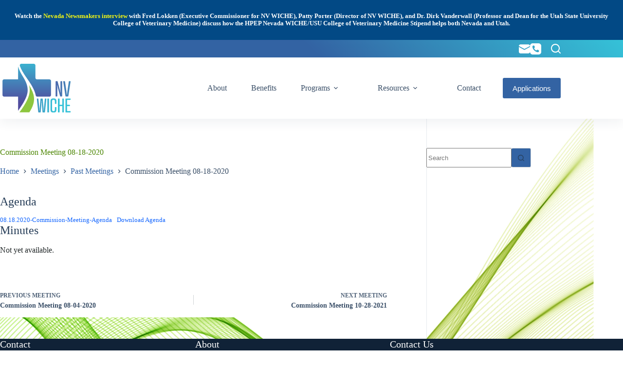

--- FILE ---
content_type: text/css
request_url: https://nvwiche.nevada.edu/wp-content/themes/blocksy-child/style.css?ver=6.9
body_size: 340
content:
/**
 * Theme Name: Blocksy Child
 * Description: Blocksy Child theme
 * Author: Creative Themes
 * Template: blocksy
 * Text Domain: blocksy
 */


/*Emoji*/

.hpep-emoji {
    font-weight: 400;
    font-family: apple color emoji,segoe ui emoji,noto color emoji,android emoji,emojisymbols,emojione mozilla,twemoji mozilla,segoe ui symbol;
}


--- FILE ---
content_type: image/svg+xml
request_url: https://nvwiche.nevada.edu/wp-content/uploads/2021/03/logo-nvwiche-fullcolor.svg
body_size: 5413
content:
<svg xmlns="http://www.w3.org/2000/svg" xmlns:xlink="http://www.w3.org/1999/xlink" id="Layer_2" data-name="Layer 2" viewBox="0 0 298.82 213.85"><defs><style>      .cls-1 {        fill: url(#linear-gradient-6);      }      .cls-2 {        fill: url(#linear-gradient-2);      }      .cls-2, .cls-3, .cls-4 {        fill-rule: evenodd;      }      .cls-3 {        fill: url(#linear-gradient);      }      .cls-4 {        fill: #8dc63f;      }      .cls-5 {        fill: url(#linear-gradient-5);      }      .cls-6 {        fill: url(#linear-gradient-7);      }      .cls-7 {        fill: url(#linear-gradient-9);      }      .cls-8 {        fill: url(#linear-gradient-3);      }      .cls-9 {        fill: url(#linear-gradient-4);      }      .cls-10 {        fill: url(#linear-gradient-8);      }    </style><linearGradient id="linear-gradient" x1="55.23" y1="-27.05" x2="55.23" y2="170.71" gradientUnits="userSpaceOnUse"><stop offset="0" stop-color="#37c2d8"></stop><stop offset="1" stop-color="#514c9e"></stop></linearGradient><linearGradient id="linear-gradient-2" x1="144.24" y1="-27.05" x2="144.24" y2="170.71" xlink:href="#linear-gradient"></linearGradient><linearGradient id="linear-gradient-3" x1="399.96" y1="114.13" x2="180.32" y2="108.1" xlink:href="#linear-gradient"></linearGradient><linearGradient id="linear-gradient-4" x1="399.99" y1="113.02" x2="180.36" y2="107" xlink:href="#linear-gradient"></linearGradient><linearGradient id="linear-gradient-5" x1="224.71" y1="184.25" x2="25.31" y2="178.78" xlink:href="#linear-gradient"></linearGradient><linearGradient id="linear-gradient-6" x1="224.73" y1="183.55" x2="25.33" y2="178.08" xlink:href="#linear-gradient"></linearGradient><linearGradient id="linear-gradient-7" x1="224.75" y1="182.92" x2="25.35" y2="177.44" xlink:href="#linear-gradient"></linearGradient><linearGradient id="linear-gradient-8" x1="224.78" y1="182.02" x2="25.38" y2="176.55" xlink:href="#linear-gradient"></linearGradient><linearGradient id="linear-gradient-9" x1="224.8" y1="181.16" x2="25.4" y2="175.69" xlink:href="#linear-gradient"></linearGradient></defs><g id="Layer_1-2" data-name="Layer 1"><g><path class="cls-3" d="M68.39,205.89v-61.57H7.14c-3.93,0-7.14-3.21-7.14-7.14v-61.65c0-3.93,3.21-7.14,7.14-7.14h61.25V11.94c3.99,12.62,10.8,28.24,22.36,46.43,15.45,24.32,20.53,43.66,19.59,60.75v.02c-.94,17.08-7.93,32.3-16.58,48.08-8.06,14.69-17.49,28.27-25.37,38.68"></path><path class="cls-4" d="M117.78,212.71h-43.41c8.32-10.9,18.55-25.44,27.2-41.21,9.19-16.76,16.63-33.03,17.66-51.89h0c.45-8.29-.34-17-2.77-26.37,1.8,2.99,3.56,6.04,5.26,9.15,8.65,15.78,15.65,30.99,16.58,48.08v.02c.94,17.08-4.14,36.43-19.59,60.75-.32,.5-.63,1-.94,1.5"></path><path class="cls-2" d="M82.93,0h54.24c3.93,0,7.14,3.21,7.14,7.14V61.25c0,3.93,3.21,7.14,7.14,7.14h54.11c3.93,0,7.14,3.21,7.14,7.14v61.65c0,3.93-3.21,7.14-7.14,7.14h-52.79c-3.45,0-6.35-2.39-7.01-5.77-2.77-14.2-8.95-27.18-16.23-40.46-14.03-25.58-42.2-57.24-53.33-88.55-.8-2.26-.48-4.55,.9-6.51,1.38-1.96,3.44-3.02,5.83-3.02"></path><g><path class="cls-8" d="M254.12,78.24c0-1.3,.74-1.95,2.04-1.95h3.53c1.3,0,1.95,.65,1.95,1.95v63.3c0,1.3-.65,2.04-1.95,2.04h-4.93c-1.3,0-1.77-.56-2.14-1.77l-9.3-34.86-3.25-13.66-.46,.09,.74,14.04v34.12c0,1.3-.65,2.04-1.95,2.04h-3.53c-1.3,0-2.05-.74-2.05-2.04v-63.3c0-1.3,.74-1.95,2.05-1.95h4.83c1.3,0,1.86,.56,2.14,1.77l9.3,34.86,3.25,13.66,.46-.09-.74-14.04v-34.21Z"></path><path class="cls-9" d="M274.1,78.14l6.04,40.81,2.05,18.13h.46l2.04-18.13,6.14-40.81c.09-1.21,.84-1.86,1.95-1.86h3.9c1.3,0,1.95,.93,1.77,2.32l-9.67,62.93c-.19,1.39-.84,2.04-2.14,2.04h-8.37c-1.3,0-2.04-.65-2.23-2.04l-9.67-62.93c-.19-1.39,.56-2.32,1.77-2.32h3.9c1.12,0,1.86,.56,2.04,1.86Z"></path><path class="cls-5" d="M157.39,154.02l3.63,37.47,1.01,15.36h.42l.93-15.36,3.29-37.47c.08-1.1,.76-1.69,1.86-1.69h5.99c1.01,0,1.69,.51,1.86,1.69l3.29,37.47,.84,15.36h.51l.93-15.36,3.71-37.47c.08-1.1,.76-1.69,1.77-1.69h3.38c1.18,0,1.69,.84,1.6,2.11l-6.08,57.13c-.17,1.27-.76,1.86-1.94,1.86h-7c-1.18,0-1.86-.59-1.94-1.86l-2.87-35.45-.84-14.68h-.42l-.84,14.68-2.87,35.45c-.08,1.27-.76,1.86-1.94,1.86h-7c-1.18,0-1.86-.59-1.94-1.86l-6.08-57.13c-.08-1.27,.51-2.11,1.6-2.11h3.38c.93,0,1.69,.51,1.77,1.69Z"></path><path class="cls-1" d="M203.8,211.58c0,1.18-.67,1.86-1.86,1.86h-3.38c-1.18,0-1.86-.68-1.86-1.86v-57.47c0-1.18,.68-1.77,1.86-1.77h3.38c1.18,0,1.86,.59,1.86,1.77v57.47Z"></path><path class="cls-6" d="M236.54,174.19c0,1.18-.68,1.86-1.86,1.86h-3.38c-1.18,0-1.86-.68-1.86-1.86v-9.87c0-4.05-1.1-6.5-5.91-6.5s-5.91,2.45-5.91,6.5v37.13c0,4.05,1.1,6.5,5.91,6.5s5.91-2.45,5.91-6.5v-9.96c0-1.18,.67-1.77,1.86-1.77h3.38c1.18,0,1.86,.59,1.86,1.77v9.96c0,8.02-2.87,12.41-13,12.41s-13-4.39-13-12.41v-37.13c0-8.02,2.87-12.41,13-12.41s13,4.39,13,12.41v9.87Z"></path><path class="cls-10" d="M250.38,179.93h11.82v-25.82c0-1.18,.67-1.77,1.86-1.77h3.38c1.18,0,1.86,.59,1.86,1.77v57.47c0,1.18-.68,1.86-1.86,1.86h-3.38c-1.18,0-1.86-.68-1.86-1.86v-25.74h-11.82v25.74c0,1.18-.67,1.86-1.86,1.86h-3.38c-1.18,0-1.86-.68-1.86-1.86v-57.47c0-1.18,.68-1.77,1.86-1.77h3.38c1.18,0,1.86,.59,1.86,1.77v25.82Z"></path><path class="cls-7" d="M296.96,152.33c1.18,0,1.86,.59,1.86,1.77v2.28c0,1.18-.68,1.86-1.86,1.86h-13.84v21.69h10.63c1.18,0,1.86,.59,1.86,1.77v2.28c0,1.18-.67,1.86-1.86,1.86h-10.63v21.69h13.84c1.18,0,1.86,.59,1.86,1.77v2.28c0,1.18-.68,1.86-1.86,1.86h-19.07c-1.18,0-1.86-.68-1.86-1.86v-57.47c0-1.18,.68-1.77,1.86-1.77h19.07Z"></path></g></g></g></svg>

--- FILE ---
content_type: application/javascript
request_url: https://nvwiche.nevada.edu/wp-content/themes/blocksy-child/js/main.js
body_size: 795
content:
//Simple scripts to change the output text of some Elementor blocks
( function hpepMods() {

    let hpep_meetings = document.getElementById('hpep-elementor-meetings');
    let hpep_applications = document.getElementById('hpep-elementor-applications');

    if (hpep_meetings) {

        Array.from(hpep_meetings.getElementsByClassName('no-posts-found')).forEach(element => {
            element.innerHTML = "<span class='hpep-emoji'>&#9888;&nbsp;</span>No upcoming meetings scheduled at this time.";
        })

    }

    if (hpep_applications) {

        Array.from(hpep_applications.getElementsByClassName('no-posts-found')).forEach(element => {
            element.innerHTML = "<span class='hpep-emoji'>&#9888;&nbsp;</span>No applications are open at this time.";
        })

    }

})();

